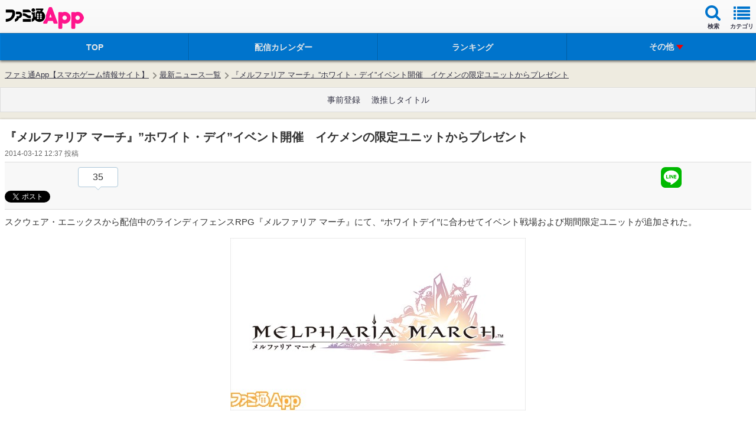

--- FILE ---
content_type: text/html; charset=utf-8
request_url: https://www.google.com/recaptcha/api2/aframe
body_size: 266
content:
<!DOCTYPE HTML><html><head><meta http-equiv="content-type" content="text/html; charset=UTF-8"></head><body><script nonce="a5QMPJuAMcO9_JB1bmda2Q">/** Anti-fraud and anti-abuse applications only. See google.com/recaptcha */ try{var clients={'sodar':'https://pagead2.googlesyndication.com/pagead/sodar?'};window.addEventListener("message",function(a){try{if(a.source===window.parent){var b=JSON.parse(a.data);var c=clients[b['id']];if(c){var d=document.createElement('img');d.src=c+b['params']+'&rc='+(localStorage.getItem("rc::a")?sessionStorage.getItem("rc::b"):"");window.document.body.appendChild(d);sessionStorage.setItem("rc::e",parseInt(sessionStorage.getItem("rc::e")||0)+1);localStorage.setItem("rc::h",'1768612427891');}}}catch(b){}});window.parent.postMessage("_grecaptcha_ready", "*");}catch(b){}</script></body></html>